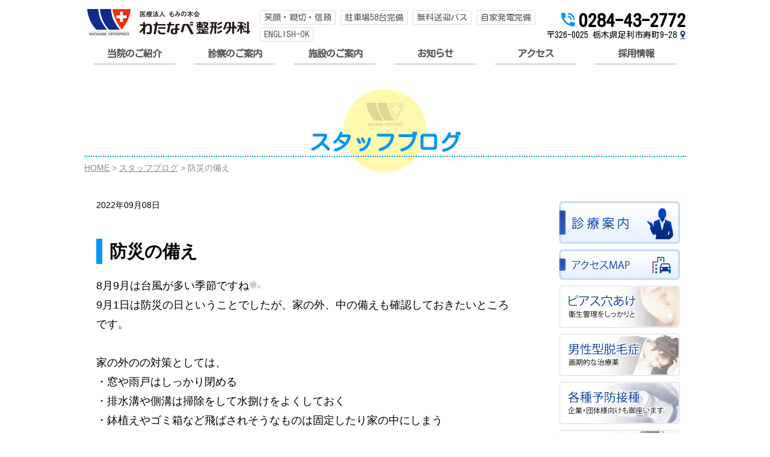

--- FILE ---
content_type: text/html; charset=UTF-8
request_url: https://watanabe-mominoki.jp/archives/4884
body_size: 37300
content:
<!DOCTYPE html>
<html>
	<head>
		<meta charset="UTF-8">
		<meta name="viewport" content="width=device-width, initial-scale=1.0" >
		<meta name="format-detection" content="telephone=no">

		<title>防災の備え - わたなべ整形外科</title>

		<!-- All in One SEO 4.1.6.2 -->
		<meta name="description" content="8月9月は台風が多い季節ですね🌬9月1日は防災の日ということでしたが、家の外、中の備えも確認しておきたいところです。 家の外のの対策としては、・窓や雨戸はしっかり閉める・排水溝や側溝は掃除をして水捌けをよ […]" />
		<meta name="robots" content="max-image-preview:large" />
		<meta name="google-site-verification" content="IzCGGFMYMOyotd6zIIFMxe6g7bQExLAc61GOpwyKD0g" />
		<link rel="canonical" href="https://watanabe-mominoki.jp/archives/4884" />
		<meta property="og:locale" content="ja_JP" />
		<meta property="og:site_name" content="わたなべ整形外科 - 足利市の整形外科|脊椎、手足の各種疾患と外傷治療" />
		<meta property="og:type" content="article" />
		<meta property="og:title" content="防災の備え - わたなべ整形外科" />
		<meta property="og:description" content="8月9月は台風が多い季節ですね🌬9月1日は防災の日ということでしたが、家の外、中の備えも確認しておきたいところです。 家の外のの対策としては、・窓や雨戸はしっかり閉める・排水溝や側溝は掃除をして水捌けをよ […]" />
		<meta property="og:url" content="https://watanabe-mominoki.jp/archives/4884" />
		<meta property="article:published_time" content="2022-09-08T11:18:00+00:00" />
		<meta property="article:modified_time" content="2022-09-11T11:19:00+00:00" />
		<meta name="twitter:card" content="summary" />
		<meta name="twitter:title" content="防災の備え - わたなべ整形外科" />
		<meta name="twitter:description" content="8月9月は台風が多い季節ですね🌬9月1日は防災の日ということでしたが、家の外、中の備えも確認しておきたいところです。 家の外のの対策としては、・窓や雨戸はしっかり閉める・排水溝や側溝は掃除をして水捌けをよ […]" />
		<script type="application/ld+json" class="aioseo-schema">
			{"@context":"https:\/\/schema.org","@graph":[{"@type":"WebSite","@id":"https:\/\/watanabe-mominoki.jp\/#website","url":"https:\/\/watanabe-mominoki.jp\/","name":"\u308f\u305f\u306a\u3079\u6574\u5f62\u5916\u79d1","description":"\u8db3\u5229\u5e02\u306e\u6574\u5f62\u5916\u79d1|\u810a\u690e\u3001\u624b\u8db3\u306e\u5404\u7a2e\u75be\u60a3\u3068\u5916\u50b7\u6cbb\u7642","inLanguage":"ja","publisher":{"@id":"https:\/\/watanabe-mominoki.jp\/#organization"}},{"@type":"Organization","@id":"https:\/\/watanabe-mominoki.jp\/#organization","name":"\u308f\u305f\u306a\u3079\u6574\u5f62\u5916\u79d1","url":"https:\/\/watanabe-mominoki.jp\/","logo":{"@type":"ImageObject","@id":"https:\/\/watanabe-mominoki.jp\/#organizationLogo","url":"https:\/\/watanabe-mominoki.jp\/wp-content\/uploads\/2021\/11\/03e4cb05715fb1ff3e82aea55eda3564.png","width":196,"height":156},"image":{"@id":"https:\/\/watanabe-mominoki.jp\/#organizationLogo"},"contactPoint":{"@type":"ContactPoint","telephone":"+81284432772","contactType":"\u53d7\u4ed8"}},{"@type":"BreadcrumbList","@id":"https:\/\/watanabe-mominoki.jp\/archives\/4884#breadcrumblist","itemListElement":[{"@type":"ListItem","@id":"https:\/\/watanabe-mominoki.jp\/#listItem","position":1,"item":{"@type":"WebPage","@id":"https:\/\/watanabe-mominoki.jp\/","name":"\u30db\u30fc\u30e0","description":"\u6803\u6728\u770c\u8db3\u5229\u5e02\u306e\u308f\u305f\u306a\u3079\u6574\u5f62\u5916\u79d1\u3067\u3059\u3002\u5f53\u9662\u3067\u306f\u810a\u690e\u3068\u624b\u8db3\u306e\u5404\u7a2e\u75be\u60a3\u3092\u306f\u3058\u3081\u5916\u50b7\u3001\u9aa8\u30fb\u95a2\u7bc0\u30fb\u7b4b\u8089\u3001\u976d\u5e2f\u3001\u8171\u3001\u795e\u7d4c\u3001\u8840\u7ba1\u7cfb\u969c\u5bb3\u306b\u5bfe\u3059\u308b\u5c02\u9580\u6cbb\u7642\u3092\u884c\u306a\u3063\u3066\u3044\u307e\u3059\u3002\u5404\u7a2e\u691c\u8a3a\u3001\u4e88\u9632\u63a5\u7a2e\u3001ED\u6cbb\u7642\u3001AGA\u6cbb\u7642\u3082\u5bfe\u5fdc\u3057\u3066\u304a\u308a\u307e\u3059\u3002","url":"https:\/\/watanabe-mominoki.jp\/"}}]},{"@type":"Person","@id":"https:\/\/watanabe-mominoki.jp\/archives\/author\/azuma-yuuko#author","url":"https:\/\/watanabe-mominoki.jp\/archives\/author\/azuma-yuuko","name":"azuma yuuko"},{"@type":"WebPage","@id":"https:\/\/watanabe-mominoki.jp\/archives\/4884#webpage","url":"https:\/\/watanabe-mominoki.jp\/archives\/4884","name":"\u9632\u707d\u306e\u5099\u3048 - \u308f\u305f\u306a\u3079\u6574\u5f62\u5916\u79d1","description":"8\u67089\u6708\u306f\u53f0\u98a8\u304c\u591a\u3044\u5b63\u7bc0\u3067\u3059\u306d\ud83c\udf2c9\u67081\u65e5\u306f\u9632\u707d\u306e\u65e5\u3068\u3044\u3046\u3053\u3068\u3067\u3057\u305f\u304c\u3001\u5bb6\u306e\u5916\u3001\u4e2d\u306e\u5099\u3048\u3082\u78ba\u8a8d\u3057\u3066\u304a\u304d\u305f\u3044\u3068\u3053\u308d\u3067\u3059\u3002 \u5bb6\u306e\u5916\u306e\u306e\u5bfe\u7b56\u3068\u3057\u3066\u306f\u3001\u30fb\u7a93\u3084\u96e8\u6238\u306f\u3057\u3063\u304b\u308a\u9589\u3081\u308b\u30fb\u6392\u6c34\u6e9d\u3084\u5074\u6e9d\u306f\u6383\u9664\u3092\u3057\u3066\u6c34\u634c\u3051\u3092\u3088 [\u2026]","inLanguage":"ja","isPartOf":{"@id":"https:\/\/watanabe-mominoki.jp\/#website"},"breadcrumb":{"@id":"https:\/\/watanabe-mominoki.jp\/archives\/4884#breadcrumblist"},"author":"https:\/\/watanabe-mominoki.jp\/archives\/author\/azuma-yuuko#author","creator":"https:\/\/watanabe-mominoki.jp\/archives\/author\/azuma-yuuko#author","datePublished":"2022-09-08T11:18:00+09:00","dateModified":"2022-09-11T11:19:00+09:00"},{"@type":"BlogPosting","@id":"https:\/\/watanabe-mominoki.jp\/archives\/4884#blogposting","name":"\u9632\u707d\u306e\u5099\u3048 - \u308f\u305f\u306a\u3079\u6574\u5f62\u5916\u79d1","description":"8\u67089\u6708\u306f\u53f0\u98a8\u304c\u591a\u3044\u5b63\u7bc0\u3067\u3059\u306d\ud83c\udf2c9\u67081\u65e5\u306f\u9632\u707d\u306e\u65e5\u3068\u3044\u3046\u3053\u3068\u3067\u3057\u305f\u304c\u3001\u5bb6\u306e\u5916\u3001\u4e2d\u306e\u5099\u3048\u3082\u78ba\u8a8d\u3057\u3066\u304a\u304d\u305f\u3044\u3068\u3053\u308d\u3067\u3059\u3002 \u5bb6\u306e\u5916\u306e\u306e\u5bfe\u7b56\u3068\u3057\u3066\u306f\u3001\u30fb\u7a93\u3084\u96e8\u6238\u306f\u3057\u3063\u304b\u308a\u9589\u3081\u308b\u30fb\u6392\u6c34\u6e9d\u3084\u5074\u6e9d\u306f\u6383\u9664\u3092\u3057\u3066\u6c34\u634c\u3051\u3092\u3088 [\u2026]","inLanguage":"ja","headline":"\u9632\u707d\u306e\u5099\u3048","author":{"@id":"https:\/\/watanabe-mominoki.jp\/archives\/author\/azuma-yuuko#author"},"publisher":{"@id":"https:\/\/watanabe-mominoki.jp\/#organization"},"datePublished":"2022-09-08T11:18:00+09:00","dateModified":"2022-09-11T11:19:00+09:00","articleSection":"\u30b9\u30bf\u30c3\u30d5\u30d6\u30ed\u30b0","mainEntityOfPage":{"@id":"https:\/\/watanabe-mominoki.jp\/archives\/4884#webpage"},"isPartOf":{"@id":"https:\/\/watanabe-mominoki.jp\/archives\/4884#webpage"},"image":{"@type":"ImageObject","@id":"https:\/\/watanabe-mominoki.jp\/#articleImage","url":"https:\/\/watanabe-mominoki.jp\/wp-content\/uploads\/2021\/11\/03e4cb05715fb1ff3e82aea55eda3564.png","width":196,"height":156}}]}
		</script>
		<!-- All in One SEO -->

<link rel='dns-prefetch' href='//s.w.org' />
		<!-- This site uses the Google Analytics by MonsterInsights plugin v8.10.0 - Using Analytics tracking - https://www.monsterinsights.com/ -->
		<!-- Note: MonsterInsights is not currently configured on this site. The site owner needs to authenticate with Google Analytics in the MonsterInsights settings panel. -->
					<!-- No UA code set -->
				<!-- / Google Analytics by MonsterInsights -->
				<script>
			window._wpemojiSettings = {"baseUrl":"https:\/\/s.w.org\/images\/core\/emoji\/13.0.1\/72x72\/","ext":".png","svgUrl":"https:\/\/s.w.org\/images\/core\/emoji\/13.0.1\/svg\/","svgExt":".svg","source":{"concatemoji":"https:\/\/watanabe-mominoki.jp\/wp-includes\/js\/wp-emoji-release.min.js?ver=5.7.14"}};
			!function(e,a,t){var n,r,o,i=a.createElement("canvas"),p=i.getContext&&i.getContext("2d");function s(e,t){var a=String.fromCharCode;p.clearRect(0,0,i.width,i.height),p.fillText(a.apply(this,e),0,0);e=i.toDataURL();return p.clearRect(0,0,i.width,i.height),p.fillText(a.apply(this,t),0,0),e===i.toDataURL()}function c(e){var t=a.createElement("script");t.src=e,t.defer=t.type="text/javascript",a.getElementsByTagName("head")[0].appendChild(t)}for(o=Array("flag","emoji"),t.supports={everything:!0,everythingExceptFlag:!0},r=0;r<o.length;r++)t.supports[o[r]]=function(e){if(!p||!p.fillText)return!1;switch(p.textBaseline="top",p.font="600 32px Arial",e){case"flag":return s([127987,65039,8205,9895,65039],[127987,65039,8203,9895,65039])?!1:!s([55356,56826,55356,56819],[55356,56826,8203,55356,56819])&&!s([55356,57332,56128,56423,56128,56418,56128,56421,56128,56430,56128,56423,56128,56447],[55356,57332,8203,56128,56423,8203,56128,56418,8203,56128,56421,8203,56128,56430,8203,56128,56423,8203,56128,56447]);case"emoji":return!s([55357,56424,8205,55356,57212],[55357,56424,8203,55356,57212])}return!1}(o[r]),t.supports.everything=t.supports.everything&&t.supports[o[r]],"flag"!==o[r]&&(t.supports.everythingExceptFlag=t.supports.everythingExceptFlag&&t.supports[o[r]]);t.supports.everythingExceptFlag=t.supports.everythingExceptFlag&&!t.supports.flag,t.DOMReady=!1,t.readyCallback=function(){t.DOMReady=!0},t.supports.everything||(n=function(){t.readyCallback()},a.addEventListener?(a.addEventListener("DOMContentLoaded",n,!1),e.addEventListener("load",n,!1)):(e.attachEvent("onload",n),a.attachEvent("onreadystatechange",function(){"complete"===a.readyState&&t.readyCallback()})),(n=t.source||{}).concatemoji?c(n.concatemoji):n.wpemoji&&n.twemoji&&(c(n.twemoji),c(n.wpemoji)))}(window,document,window._wpemojiSettings);
		</script>
		<style>
img.wp-smiley,
img.emoji {
	display: inline !important;
	border: none !important;
	box-shadow: none !important;
	height: 1em !important;
	width: 1em !important;
	margin: 0 .07em !important;
	vertical-align: -0.1em !important;
	background: none !important;
	padding: 0 !important;
}
</style>
	<link rel='stylesheet' id='wp-block-library-css'  href='https://watanabe-mominoki.jp/wp-includes/css/dist/block-library/style.min.css?ver=5.7.14' media='all' />
<link rel='stylesheet' id='wp-block-library-theme-css'  href='https://watanabe-mominoki.jp/wp-includes/css/dist/block-library/theme.min.css?ver=5.7.14' media='all' />
<link rel="https://api.w.org/" href="https://watanabe-mominoki.jp/wp-json/" /><link rel="alternate" type="application/json" href="https://watanabe-mominoki.jp/wp-json/wp/v2/posts/4884" /><link rel="EditURI" type="application/rsd+xml" title="RSD" href="https://watanabe-mominoki.jp/xmlrpc.php?rsd" />
<link rel="wlwmanifest" type="application/wlwmanifest+xml" href="https://watanabe-mominoki.jp/wp-includes/wlwmanifest.xml" /> 
<meta name="generator" content="WordPress 5.7.14" />
<link rel='shortlink' href='https://watanabe-mominoki.jp/?p=4884' />
<link rel="alternate" type="application/json+oembed" href="https://watanabe-mominoki.jp/wp-json/oembed/1.0/embed?url=https%3A%2F%2Fwatanabe-mominoki.jp%2Farchives%2F4884" />
<link rel="alternate" type="text/xml+oembed" href="https://watanabe-mominoki.jp/wp-json/oembed/1.0/embed?url=https%3A%2F%2Fwatanabe-mominoki.jp%2Farchives%2F4884&#038;format=xml" />

		<!-- GA Google Analytics @ https://m0n.co/ga -->
		<script async src="https://www.googletagmanager.com/gtag/js?id=UA-149494146-1"></script>
		<script>
			window.dataLayer = window.dataLayer || [];
			function gtag(){dataLayer.push(arguments);}
			gtag('js', new Date());
			gtag('config', 'UA-149494146-1');
		</script>

	
		<link href="https://fonts.googleapis.com/css?family=Kosugi+Maru&display=auto" rel="stylesheet">
		<link rel="stylesheet" href="https://watanabe-mominoki.jp/wp-content/themes/watanabe20200100/js/swiper-master/package/css/swiper.min.css">
		<link href="https://watanabe-mominoki.jp/wp-content/themes/watanabe20200100/style.css?1769067799" rel="stylesheet" type="text/css" media="all">

		<script src="https://watanabe-mominoki.jp/wp-content/themes/watanabe20200100/js/jquery-3.4.1.min.js"></script>
	</head>

	<body class="post-template-default single single-post postid-4884 single-format-standard wp-embed-responsive">

		
		<header id="WO_header">

			<div id="WO_header__container">

				<div id="WO_header__logo">
					<h1><a href="/"><img src="https://watanabe-mominoki.jp/wp-content/themes/watanabe20200100/images/logo-271x45.png" alt="わたなべ整形外科"></a></h1>
				</div><!-- .header-titles -->

				<div id="WO_header__nav">

					<div id="WO_header__nav__toggleButton">
						<div id="WO_header__nav__toggleButton__icon"><span></span><span></span><span></span><div id="WO_header__nav__toggleButton__label">menu</div></div>
					</div>

					<div id="WO_header__nav__drawer__bg"></div>
					<div id="WO_header__nav__drawer">
						<nav id="WO_header__nav__drawer__container" role="navigation">
							<div class="WO_header__nav__drawer__header">
								<div>お問い合わせ</div>
								<div><a href="tel:0284-43-2772" class="button"><span class="icon-phone_in_talk"></span>0284-43-2772</a></div>
							</div>
							<div id="WO_header__nav__drawer__hours">
								<div class="WO_hours">
                    <h5 class="WO_hours__header">診療受付時間</h5>
                <table class="WO_hours__table">
        <tr class="WO_hours__table__header">
            <th>受付時間</th>
            <th>月</th>
            <th>火</th>
            <th>水</th>
            <th>木</th>
            <th>金</th>
            <th>土</th>
        </tr>
        <tr>
            <th>
                9:00～12:00
            </th>
            <td>&#xf10c;</td>
            <td>&#xf10c;</td>
            <td>&#xf10c;</td>
            <td>&#xf10c;</td>
            <td>&#xf10c;</td>
            <td>&#xf10c;</td>
        </tr>
        <tr>
            <th>
                15:00～18:30
            </th>
            <td>&#xf10c;</td>
            <td>&#xf10c;</td>
            <td>&#xf10c;</td>
            <td class="close">&#xf00d;</td>
            <td>&#xf10c;</td>
            <td><span class="icon-clock-o"></span></td>
        </tr>
    </table>

    <div class="WO_hours__aboutSaturdayPm"><span class="icon-clock-o"></span>土曜午後は18:00まで</div>

    
    
</div>
							</div>
							<div id="searchform--sp"><form class="WO_searchForm" action="/" method="get">
    <input class="WO_searchForm_input" name="s" type="text" placeholder="" value="" />
    <button type="submit" class="WO_searchForm_submit"><span class="icon-search"></span>検索</button>
</form>
</div>
							<ul class="WO_header__nav__drawer__list">
								<li><a href="/archives/category/news">お知らせ</a></li><li><a href="/medical">診療のご案内</a></li><li><a href="/access">アクセスマップ</a></li><li><a href="/pierce">ピアス穴あけ</a></li><li><a href="/alopecia">男性型脱毛症</a></li><li><a href="/immunization">各種予防接種</a></li><li><a href="/pollenosis">花粉症対策と治療</a></li><li><a href="/ed">ED治療薬</a></li><li><a href="/100pullout">「100の引き出し」ラインナップ</a></li><li><a href="/message">院長挨拶</a></li><li><a href="/chiropractic">カイロプラクティック</a></li><li><a href="/supplement">サプリメント</a></li><li><a href="/15service">わたなべ整形外科15のサービス</a></li><li><a href="/drip">美容点滴5種</a></li><li><a href="/allium">ニンニク注射</a></li><li><a href="/placenta">プラセンタ注射</a></li><li><a href="/wakiase">ワキ汗治療薬</a></li><li><a href="/institution">施設のご案内</a></li><li><a href="/staff">スタッフ紹介</a></li><li><a href="/concert">院内コンサート</a></li><li><a href="/checkup">特定健診・がん検診等</a></li><li><a href="/transportation">無料送迎バスサービス</a></li><li><a href="/In-hospital prescription">院内処方について</a></li><li><a href="/archives/category/info">院長からの情報発信箱</a></li><li><a href="/archives/category/directors-blog">院長渡辺邦夫ブログ</a></li><li><a href="/archives/category/staff-blog">スタッフブログ</a></li><li><a href="/">TOPページ</a></li>							</ul>
						</nav><!-- .primary-menu-wrapper -->
					</div><!-- #WO_header__nav--sp -->

				</div><!-- #WO_header__nav -->
				<div id="WO_header__nav--pc">

					<div id="WO_header__note">
						<a href="/message">笑顔・親切・信頼</a>
						<a href="/access">駐車場58台完備</a>
						<a href="/transportation">無料送迎バス</a>
						<a href="/archives/1003">自家発電完備</a>
						<a href="/medical">ENGLISH-OK</a>
					</div>

					<div id="WO_header__phone">
						<span class="icon-phone_in_talk"></span>0284-43-2772					</div>
					<div id="WO_header__address">
						〒326-0025&nbsp;栃木県足利市寿町9-28<a href="/access" class="WO_header__address__button--map"><span class="icon-map-marker"></span></a>
					</div>
					
					<nav id="WO_header__nav__layout">
						<div><a href="/#drawer--pc--02" class="" data-drawer="drawer--pc--01">当院のご紹介</a></div><div><a href="/#drawer--pc--03" class="" data-drawer="drawer--pc--02">診察のご案内</a></div><div><a href="/institution" class="" data-drawer="">施設のご案内</a></div><div><a href="/archives/category/news" class="" data-drawer="">お知らせ</a></div><div><a href="/access" class="" data-drawer="">アクセス</a></div><div><a href="/archives/4901" class="" data-drawer="">採用情報</a></div>					</nav>
					<div class="WO_header__nav__drawer--pc" id="drawer--pc--01">
						<ul class="WO_header__nav__drawer--pc__textList">
							<li><a href="/medical">診療のご案内</a></li><li><a href="/message">院長挨拶</a></li><li><a href="/archives/category/info">院長からの情報発信箱</a></li><li><a href="/100pullout">「100の引き出し」ラインナップ</a></li><li><a href="/staff">スタッフ紹介</a></li><li><a href="/concert">院内コンサート</a></li><li><a href="/15service">わたなべ整形外科15のサービス</a></li><li><a href="/transportation">無料送迎バスサービス</a></li><li><a href="/archives/category/directors-blog">院長渡辺邦夫ブログ</a></li><li><a href="/archives/category/staff-blog">スタッフブログ</a></li>						</ul>
					</div>
					<div class="WO_header__nav__drawer--pc" id="drawer--pc--02">
						<div class="WO_header__nav__drawer--pc__imageList">
							<div><a href="/pierce"><img src="https://watanabe-mominoki.jp/wp-content/themes/watanabe20200100/images/toplink_03.gif" alt="ピアス穴あけ"></a></div>
							<div><a href="/alopecia"><img src="https://watanabe-mominoki.jp/wp-content/themes/watanabe20200100/images/toplink_04.gif" alt="男性型脱毛症"></a></div>
							<div><a href="/immunization"><img src="https://watanabe-mominoki.jp/wp-content/themes/watanabe20200100/images/toplink_05.gif" alt="各種予防接種"></a></div>
							<div><a href="/pollenosis"><img src="https://watanabe-mominoki.jp/wp-content/themes/watanabe20200100/images/toplink_06.gif" alt="花粉症対策と治療"></a></div>
							<div><a href="/ed"><img src="https://watanabe-mominoki.jp/wp-content/themes/watanabe20200100/images/toplink_07.gif" alt="ED治療薬"></a></div>
							<div><a href="/drip"><img src="https://watanabe-mominoki.jp/wp-content/themes/watanabe20200100/images/toplink_08.gif" alt="美容点滴5種"></a></div>
							<div><a href="/allium"><img src="https://watanabe-mominoki.jp/wp-content/themes/watanabe20200100/images/toplink_09.gif" alt="ニンニク注射"></a></div>
							<div><a href="/placenta"><img src="https://watanabe-mominoki.jp/wp-content/themes/watanabe20200100/images/toplink_10.gif" alt="プラセンタ注射"></a></div>
						</div>
					</div>

				</div><!-- #WO_header__nav--pc -->

			</div><!-- .header-inner -->

		</header><!-- #site-header -->
		<div id="WO_fixedBottom">
			<div id="WO_fixedBottom__layout">
				<a href="tel:0284-43-2772" class="button"><span class="icon-phone_in_talk"></span>0284-43-2772</a>
				<a href="/access" class="button"><span class="icon-emoji_transportation"></span>アクセス</a>
			</div>
		</div>
		<a id="WO_rewinder" href="#"></a>

<main id="WO_main" role="main">
	<div class="WO_post WO_single">
		<div class="WO_post__header">
						<div class="WO_post__header__icon"></div>
			<h2 class="WO_post__title WO_block">
				スタッフブログ			</h2>
			<div class="WO_breadcrumbs WO_block"><a href="/">HOME</a>&nbsp;&gt;&nbsp;<a href="https://watanabe-mominoki.jp/archives/category/staff-blog">スタッフブログ</a>&nbsp;&gt;&nbsp;防災の備え</div>
		</div><!-- .WO_post__header -->
											<div class="WO_post__flex">
								<article class="WO_single__wrapper WO_block WO_post__content">
				<div class="WO_single__header">
					<div class="WO_single__date">
						2022年09月08日<br>
											</div>
					<h3>
						防災の備え					</h3>
				</div>
				<div class="WO_single__content">
					
<p>8月9月は台風が多い季節ですね&#x1f32c;<br>9月1日は防災の日ということでしたが、家の外、中の備えも確認しておきたいところです。<br><br>家の外のの対策としては、<br>・窓や雨戸はしっかり閉める<br>・排水溝や側溝は掃除をして水捌けをよくしておく<br>・鉢植えやゴミ箱など飛ばされそうなものは固定したり家の中にしまう<br>・<br><br>家の中の対策は<br>・外からの物が飛んできた時に備え、カーテンやブラインドを閉めておく<br>・停電時に備え、携帯ラジオ、懐中電灯、ローソクなどを用意しておく<br>・避難が必要になった時に備え、防災グッズや水、食料などを用意しておく<br>・近所の避難場所や避難経路を確認しておく<br>…など<br><br>ニュースでは見るもののどこか他人事とと考えてしまいがちですが、<br>備えあれば憂なし、ということで<br>わたしも今一度防災用具や、家族と避難場所の確認をしておきたいと思います。<br><br>看護助手　東でした&#x1f340;</p>
				</div>

				<div class="WO_single__linkToCategory">
					<a href="https://watanabe-mominoki.jp/archives/category/staff-blog" class="button"><span class="icon-angle-left"></span>&nbsp;記事一覧へ</a>
				</div>
			</article>
										<div class="WO_post__sideNavi">
								<ul class="WO_post__sideNavi__list">
	<li><a href="/medical"><img src="https://watanabe-mominoki.jp/wp-content/themes/watanabe20200100/images/side_banner_01.gif" width="200" height="70" alt="診療案内"></a></li>
	<li><a href="/access"><img src="https://watanabe-mominoki.jp/wp-content/themes/watanabe20200100/images/side_banner_02-200x50.png" width="200" height="50" alt="アクセスMAP"></a></li>
	<li><a href="/pierce"><img src="https://watanabe-mominoki.jp/wp-content/themes/watanabe20200100/images/side_banner_07.gif" width="200" height="70" alt="ピアス穴あけ"></a></li>
	<li><a href="/alopecia"><img src="https://watanabe-mominoki.jp/wp-content/themes/watanabe20200100/images/side_banner_08.gif" width="200" height="70" alt="男性型脱毛症"></a></li>
	<li><a href="/immunization"><img src="https://watanabe-mominoki.jp/wp-content/themes/watanabe20200100/images/side_banner_09.gif" width="200" height="70" alt="各種予防接種"></a></li>
	<li><a href="/pollenosis"><img src="https://watanabe-mominoki.jp/wp-content/themes/watanabe20200100/images/side_banner_10.gif" width="200" height="70" alt="花粉症治療"></a></li>
	<li><a href="/ed"><img src="https://watanabe-mominoki.jp/wp-content/uploads/2023/07/side_banner_11newb.png" width="200" height="70" alt="ED治療薬"></a></li>
	<li><a href="/drip"><img src="https://watanabe-mominoki.jp/wp-content/themes/watanabe20200100/images/side_banner_12.gif" width="200" height="70" alt="美容点滴5種"></a></li>
	<li><a href="/allium"><img src="https://watanabe-mominoki.jp/wp-content/themes/watanabe20200100/images/side_banner_13.gif" width="200" height="70" alt="ニンニク注射"></a></li>
	<li><a href="/placenta"><img src="https://watanabe-mominoki.jp/wp-content/themes/watanabe20200100/images/side_banner_14.gif" width="200" height="70" alt="プラセンタ注射"></a></li>
	<li><a href="/wakiase"><img src="https://watanabe-mominoki.jp/wp-content/uploads/2023/03/wakiase.png" width="200" height="70" alt="ワキ汗治療"></a></li>
	<li><a href="/staff"><img src="https://watanabe-mominoki.jp/wp-content/themes/watanabe20200100/images/side_banner_03.gif" width="200" height="95" alt="スタッフ紹介"></a></li>
	<li><a href="/message"><img src="https://watanabe-mominoki.jp/wp-content/themes/watanabe20200100/images/side_banner_04.gif" width="200" height="95" alt="院長挨拶"></a></li>
	<li><a href="/chiropractic"><img src="https://watanabe-mominoki.jp/wp-content/themes/watanabe20200100/images/side_banner_16.gif" width="200" height="95" alt="カイロプラクティック"></a></li>
	<li><a href="/supplement"><img src="https://watanabe-mominoki.jp/wp-content/themes/watanabe20200100/images/side_banner_17.gif" width="200" height="95" alt="サプリメント"></a></li>
	<li><a href="/concert"><img src="https://watanabe-mominoki.jp/wp-content/themes/watanabe20200100/images/side_banner_15.gif" width="200" height="95" alt="院内コンサート"></a></li>
	<li><a href="category/info/"><img src="https://watanabe-mominoki.jp/wp-content/themes/watanabe20200100/images/side_banner_18.gif" width="200" height="95" alt="院長からの情報発信箱"></a></li>
    <li><a href="/archives/category/directors-blog"><img src="https://watanabe-mominoki.jp/wp-content/themes/watanabe20200100/images/side_banner_19.gif" width="200" height="95" alt="院長ブログ"></a></li>
	<li><a href="/archives/category/staff-blog"><img src="https://watanabe-mominoki.jp/wp-content/themes/watanabe20200100/images/side_banner_20.gif" width="200" height="95" alt="スタッフブログ"></a></li>
    <li><a href="https://bonheur-beauty.jp/" target="_blank"><img src="https://watanabe-mominoki.jp/wp-content/themes/watanabe20200100/images/side_banner_05.gif" width="200" height="122" alt="ボヌール"></a></li>
	<li><a href="http://www.proud-chiro.com/" target="_blank"><img src="https://watanabe-mominoki.jp/wp-content/themes/watanabe20200100/images/side_banner_21.jpg" width="200" height="122" alt="プラウド"></a></li>
</ul>							</div>
						</div><!-- /WO_post__flex -->
								
			</div><!-- .WO_post -->
</main>

								<div id="WO_bottomContents">
							<div class="WO_block">

								<div class="pc--block WO_textAlign--center">
									<div class="WO_bottomContents__bannerFlex">
										<a href="/transportation"><img src="https://watanabe-mominoki.jp/wp-content/themes/watanabe20200100/images/transportation-340x80.png" alt=""></a>
										<a href="/checkup"><img src="https://watanabe-mominoki.jp/wp-content/themes/watanabe20200100/images/checkup-340x80.png" alt=""></a>
									</div>
								</div>
								<div class="pc--block WO_margin--top--20">
									<div class="WO_textAlign--center">
										<a href="/15service" class="WO_bottomContents__banner--pc"><img src="https://watanabe-mominoki.jp/wp-content/themes/watanabe20200100/images/15service-2-690x75.png" alt=""></a>
									</div>
									<div class="WO_textAlign--center WO_margin--top--20">
										<img src="https://watanabe-mominoki.jp/wp-content/themes/watanabe20200100/images/submit_contact2.png" alt="">
									</div>
								</div>

								<div class="sp--block">
									<div>
										<a href="/transportation"><img src="https://watanabe-mominoki.jp/wp-content/themes/watanabe20200100/images/transportation-340x80.png" alt=""></a>
									</div>
									<div class="WO_margin--top--20">
										<a href="/checkup"><img src="https://watanabe-mominoki.jp/wp-content/themes/watanabe20200100/images/checkup-340x80.png" alt=""></a>
									</div>
								</div>
								<div class="sp--block WO_margin--top--20">
									<div>
										<a href="/15service" class="WO_bottomContents__banner">
											<div class="WO_bottomContents__banner__block--blue WO_textAlign--center"><span class="WO_nowrap">わたなべ整形外科</span><span class="WO_nowrap">「15のサービス」</span></div>
											<div class="WO_bottomContents__banner__note">来院された患者さんの満足度アップのために、当院では15のサービスを行っております。</div>
										</a>
									</div>
									<div class="WO_bottomContents__banner WO_margin--top--20">
										<div class="WO_bottomContents__banner__block--red WO_textAlign--center">自家発電装置を導入</div>
										<div class="WO_bottomContents__banner__note">停電実行中も通常通りの診察を受けることができますので、宜しくお願い致します。</div>
									</div>
								</div>
								
							</div>
						</div>
				
		<footer id="WO_footer" role="contentinfo" class="afterBottomContents">
		
			<div id="WO_footer__container">
			
				<div id="WO_footer__navi">
				
					<div id="WO_footer__grid--pc">
					
						<div id="searchform--pc--bottom"><form class="WO_searchForm" action="/" method="get">
    <input class="WO_searchForm_input" name="s" type="text" placeholder="" value="" />
    <button type="submit" class="WO_searchForm_submit"><span class="icon-search"></span>検索</button>
</form>
</div>

						<div class="WO_footer__navi__block" id="WO_footer__grid--1">
							<h4 class="WO_footer__navi__block__header">当院のご案内</h4>
							<ul class="WO_footer__navi__block__body">
								<li><a href="/archives/category/news">お知らせ</a></li><li><a href="/medical">診療のご案内</a></li><li><a href="/institution">施設のご案内</a></li><li><a href="/access">アクセスマップ</a></li>							</ul>
							<h4 class="WO_footer__navi__block__header">当院のご紹介</h4>
							<ul class="WO_footer__navi__block__body">
								<li><a href="/message">院長挨拶</a></li><li><a href="/archives/category/info">院長からの情報発信箱</a></li><li><a href="/In-hospital prescription">院内処方について</a></li><li><a href="/100pullout">「100の引き出し」ラインナップ</a></li><li><a href="/staff">スタッフ紹介</a></li><li><a href="/concert">院内コンサート</a></li><li><a href="/15service">わたなべ整形外科15のサービス</a></li><li><a href="/transportation">無料送迎バスサービス</a></li><li><a href="/archives/category/directors-blog">院長渡辺邦夫ブログ</a></li><li><a href="/archives/category/staff-blog">スタッフブログ</a></li>							</ul>
						</div>
						
						<div class="WO_footer__navi__block" id="WO_footer__grid--2">
							<h4 class="WO_footer__navi__block__header">診療のご案内</h4>
							<ul class="WO_footer__navi__block__body">
								<li><a href="/pierce">ピアス穴あけ</a></li><li><a href="/alopecia">男性型脱毛症</a></li><li><a href="/immunization">各種予防接種</a></li><li><a href="/pollenosis">花粉症対策と治療</a></li><li><a href="/ed">ED治療薬</a></li><li><a href="/chiropractic">カイロプラクティック</a></li><li><a href="/supplement">サプリメント</a></li><li><a href="/drip">美容点滴5種</a></li><li><a href="/allium">ニンニク注射</a></li><li><a href="/placenta">プラセンタ注射</a></li><li><a href="/checkup">特定健診・がん検診等</a></li><li><a href="/wakiase">ワキ汗治療薬</a></li>							</ul>
						</div>

						<div class="WO_footer__navi__block" id="WO_footer__info">
							<div>
								<div class="WO_footer__info__header">
									<img src="https://watanabe-mominoki.jp/wp-content/themes/watanabe20200100/images/logo-name-160x39.png" alt="わたなべ整形外科">
								</div>
								<div class="WO_footer__info__body">
									<div>
										<span class="icon-phone_in_talk WO_footer__info__body__icon"></span> 0284-43-2772									</div>
									<div>
										<a href="/access">
											<span class="icon-map-marker WO_footer__info__body__icon"></span> 〒326-0025&nbsp;栃木県足利市寿町9-28										</a>
									</div>
								</div>
								
								<div class="WO_margin--top--20">
									<div class="WO_hours">
                    <h5 class="WO_hours__header">診療受付時間</h5>
                <table class="WO_hours__table">
        <tr class="WO_hours__table__header">
            <th>受付時間</th>
            <th>月</th>
            <th>火</th>
            <th>水</th>
            <th>木</th>
            <th>金</th>
            <th>土</th>
        </tr>
        <tr>
            <th>
                9:00～12:00
            </th>
            <td>&#xf10c;</td>
            <td>&#xf10c;</td>
            <td>&#xf10c;</td>
            <td>&#xf10c;</td>
            <td>&#xf10c;</td>
            <td>&#xf10c;</td>
        </tr>
        <tr>
            <th>
                15:00～18:30
            </th>
            <td>&#xf10c;</td>
            <td>&#xf10c;</td>
            <td>&#xf10c;</td>
            <td class="close">&#xf00d;</td>
            <td>&#xf10c;</td>
            <td><span class="icon-clock-o"></span></td>
        </tr>
    </table>

    <div class="WO_hours__aboutSaturdayPm"><span class="icon-clock-o"></span>土曜午後は18:00まで</div>

    
                    <ul>
                    <li>専門外来を担当するドクターは、すべて慶応大学病院からのサポートとなっております。</li>
                    <li>日曜・祝日休診。木曜日は午前のみの診療となります。</li>
                    <li>リハビリは、午後12:00～3:00の間も受けられます。</li>
                    <li>第2、4土曜日は、手の外科の専門外来が受診できます。</li>
                    <li>第1土曜日は、リウマチ専門外来、第2・3土曜日は、内科一般外来が受診できます。</li>
                    <li>英語での診察を希望される外国の方にも対応できます。（主に院長が対応いたします。）</li>
                </ul>
            
</div>
								</div>
							</div>
						</div>

					</div><!-- #WO_footer__grid--pc -->

				</div><!-- #WO_footer_navi -->

				<div id="WO_footer__credits">
					&copy;2026&nbsp;<a href="https://watanabe-mominoki.jp/">Watanabe Orthopedic Surgery</a>
				</div>

			</div><!-- .section-inner -->

		</footer><!-- #site-footer -->
		
		<script>
			$(function(){
				//rewinder
				var WO_rewinder = (function(){
					var self = this;
					this.jqButton = $("#WO_rewinder")
						.on( "click", function(){
							$("body,html").animate( {"scrollTop":0}, 500, "swing" );
							return(false);
						});
					//rewinder の表示切替
					this.active = 0;
					this.interval = setInterval(
						function(){
							var st = $(this).scrollTop();
							if(300 < st){
								if( WO_rewinder.active == 0 ){
									WO_rewinder.active = 1;
									WO_rewinder.jqButton.addClass("active");
								}
							}else{
								if( WO_rewinder.active == 1 ){
									WO_rewinder.active = 0;
									WO_rewinder.jqButton.removeClass("active");
								}
							}
						},
						100
					);
					return( self );
				})();
				
				//空検索禁止
				$(".WO_searchForm")
					.on("submit",function(){
						if( $(this).find(".WO_searchForm_input").val() === "" ){
							return( false );
						}
					});
				
				//スマホドロワ
				$("#WO_header__nav__toggleButton,#WO_header__nav__drawer__bg")
					.on('click',function(){
						$("#WO_header__nav__drawer").toggleClass("open");
						$("#WO_header__nav__drawer__bg").fadeToggle( 200, "linear" );
						$("#WO_header__nav__toggleButton__icon").toggleClass("active");
					});

				//pc headerのドロワ
				var pcDrawer = $(".WO_header__nav__drawer--pc");
				var pcDrawerImages = pcDrawer.find(".WO_header__nav__drawer--pc__imageList > div");
				pcDrawerImages
					.on("mouseover",function(){
						pcDrawerImages.each(function(){
							var $this = $(this);
							if( $this.is(":hover") ){
								$this.css("opacity",1);
							}else{
								$this.css("opacity",0.3);
							}
						});
					})
					.on("mouseout",function(){
						pcDrawerImages.css("opacity",1);
					});
				//pc headerのドロワ - スイッチ
				$("#WO_header__nav__layout > div > a")
					.on("click",function(){
						var $drawerId = $(this).data("drawer");
//						console.log($drawerId);
						if( $drawerId ){
							pcDrawer.each(function(){
								var $this = $(this);
								if(
									$this.attr("id") == $drawerId
									|| $this.is(".active")
								){
									$this
										.toggleClass("active")
										.fadeToggle(100);
								}
							});
//							console.log( pcDrawer.filter(".active") );
							return(false);
						}
					});
			});
		</script>

		<script src='https://watanabe-mominoki.jp/wp-includes/js/wp-embed.min.js?ver=5.7.14' id='wp-embed-js'></script>

	</body>
</html>
